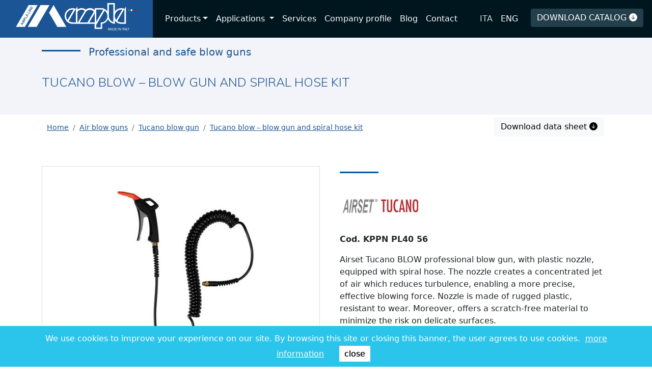

--- FILE ---
content_type: text/html; charset=UTF-8
request_url: https://ampla.it/en/air-blow-guns/tucano-blow-gun/tucano-blow-blow-gun-and-spiral-hose-kit
body_size: 13343
content:
<!DOCTYPE html>
<html lang="en">
<head>
    <title>TUCANO BLOW – BLOW GUN AND SPIRAL HOSE KIT. Categoria: Tucano blow gun Tucano blow gun | Ampla Rev Milano s.r.l. - Professional Air blow guns and Transfer pumps</title>
    <meta charset="UTF-8">
    <meta name="viewport" content="width=device-width, initial-scale=1.0">
    <!-- Bootstrap -->
    <!-- HTML5 Shim and Respond.js IE8 support of HTML5 elements and media queries -->
    <!-- WARNING: Respond.js doesn't work if you view the page via file:// -->
    <!--[if lt IE 9]>
      <script src="https://oss.maxcdn.com/libs/html5shiv/3.7.0/html5shiv.js"></script>
      <script src="https://oss.maxcdn.com/libs/respond.js/1.3.0/respond.min.js"></script>
    <![endif]-->
    <meta http-equiv="content-type" content="text/html; charset=UTF-8"/>
    <meta name="title" content="| Ampla Rev Milano s.r.l. - Professional Air blow guns and Transfer pumps"/>
    <meta name="robots" content="index, follow"/>
    <meta name="description" content="TUCANO BLOW – BLOW GUN AND SPIRAL HOSE KIT | Cod. KPPN PL40 56
Airset Tucano BLOW professional blow gun, with plastic nozzle, equipped with spiral hose. The nozzle creates a concentrated jet of air which reduces turbulence, enabling a more precise, effective blowing force. Nozzle is made of rugged plastic, resistant to wear. Moreover, offers a scratch-free material to minimize the risk on delicate surfaces.
Spiral hose features



Made of polyurethane 95 shore
Swiveling fittings, male 1/4" Fittings equipped with o-rings: no need to put teflon on fittings, ready to use with no air leaks! Fitted with plastic spring guard: scratchproof, especially on delicate surfaces Available in different diameter and length Blow gun features Ergonomic grip Designed for professional industrial use Made of durable materials. Metal parts made of stainless steel, corrosion resistant Ergonomic handle: made of soft rubber. Variable airflow trigger for a reduced noise level and increased efficiency Solid Brass connection &frac14;": no air leaks! Impact resistant body The nozzle creates a concentrated jet of air which reduces turbulence, enabling a more precise, effective blowing force Kit can be customized to fit customer needs " />
    <meta name="keywords" content=""/>
    <meta name="format-detection" content="telephone=no"/>
    <meta name="google-site-verification" content=""/>
    
    <link rel="stylesheet" href="https://stackpath.bootstrapcdn.com/bootstrap/4.5.0/css/bootstrap.min.css" integrity="sha384-9aIt2nRpC12Uk9gS9baDl411NQApFmC26EwAOH8WgZl5MYYxFfc+NcPb1dKGj7Sk" crossorigin="anonymous">

        
    <link rel="dns-prefetch" href="//www.google-analytics.com"/>
    <link rel="dns-prefetch" href="//fonts.googleapis.com"/>

    <link rel="shortcut icon" type="image/x-icon" sizes="96x96" href="/images/favicon.ico">
    <link rel="apple-touch-icon" type="image/png" sizes="60x60" href="/images/x60x60_favicon.png.jpg.pagespeed.ic.kMUuRMjMo9.webp">
    <link rel="apple-touch-icon" type="image/png" sizes="72x72" href="/images/x72x72_favicon.png.jpg.pagespeed.ic.hzEkeM3Lzt.webp">
    <link rel="apple-touch-icon" type="image/png" sizes="114x114" href="/images/x114x114_favicon.png.jpg.pagespeed.ic.xS3kXEq4KB.webp">
    <link rel="apple-touch-icon" type="image/png" sizes="120x120" href="/images/x120x120_favicon.png.jpg.pagespeed.ic.7Lab-6tJ06.webp">
    <link rel="icon" type="image/png" sizes="96x96" href="/images/x96x96_favicon.png.jpg.pagespeed.ic.0aoMiB4ppE.webp">

    <!-- vendor:css -->
    <link rel="stylesheet" href="/bower_components/vendor-e1b2e5e663.min.css">
    <!-- endinject -->

    
       
    <meta property="og:locale" content="it_IT"/>
    <meta property="og:url" content="https://ampla.it/en/air-blow-guns/tucano-blow-gun/tucano-blow-blow-gun-and-spiral-hose-kit"/>
    <meta property="og:type" content="article"/>
    <meta property="og:title" content="| Ampla Rev Milano s.r.l. - Professional Air blow guns and Transfer pumps"/>
    <meta property="og:description" content="TUCANO BLOW – BLOW GUN AND SPIRAL HOSE KIT | Cod. KPPN PL40 56
Airset Tucano BLOW professional blow gun, with plastic nozzle, equipped with spiral hose. The nozzle creates a concentrated jet of air which reduces turbulence, enabling a more precise, effective blowing force. Nozzle is made of rugged plastic, resistant to wear. Moreover, offers a scratch-free material to minimize the risk on delicate surfaces.
Spiral hose features



Made of polyurethane 95 shore
Swiveling fittings, male 1/4" Fittings equipped with o-rings: no need to put teflon on fittings, ready to use with no air leaks! Fitted with plastic spring guard: scratchproof, especially on delicate surfaces Available in different diameter and length Blow gun features Ergonomic grip Designed for professional industrial use Made of durable materials. Metal parts made of stainless steel, corrosion resistant Ergonomic handle: made of soft rubber. Variable airflow trigger for a reduced noise level and increased efficiency Solid Brass connection &frac14;": no air leaks! Impact resistant body The nozzle creates a concentrated jet of air which reduces turbulence, enabling a more precise, effective blowing force Kit can be customized to fit customer needs " />
    <meta property="og:updated_time" content="2026-01-23T04:51:42Z"/>
    <meta property="og:image" content="https://ampla.it/images/share.png"/>
    <meta property="og:width" content="1200"/>
    <meta property="og:height" content="628"/>
    <meta property="og:site_name" content="Ampla Rev Milano s.r.l."/>

    <meta name="twitter:card" content="summary"/>
    <meta name="twitter:description" content="TUCANO BLOW – BLOW GUN AND SPIRAL HOSE KIT | Cod. KPPN PL40 56
Airset Tucano BLOW professional blow gun, with plastic nozzle, equipped with spiral hose. The nozzle creates a concentrated jet of air which reduces turbulence, enabling a more precise, effective blowing force. Nozzle is made of rugged plastic, resistant to wear. Moreover, offers a scratch-free material to minimize the risk on delicate surfaces.
Spiral hose features



Made of polyurethane 95 shore
Swiveling fittings, male 1/4" Fittings equipped with o-rings: no need to put teflon on fittings, ready to use with no air leaks! Fitted with plastic spring guard: scratchproof, especially on delicate surfaces Available in different diameter and length Blow gun features Ergonomic grip Designed for professional industrial use Made of durable materials. Metal parts made of stainless steel, corrosion resistant Ergonomic handle: made of soft rubber. Variable airflow trigger for a reduced noise level and increased efficiency Solid Brass connection &frac14;": no air leaks! Impact resistant body The nozzle creates a concentrated jet of air which reduces turbulence, enabling a more precise, effective blowing force Kit can be customized to fit customer needs " />
    <meta name="twitter:title" content="| Ampla Rev Milano s.r.l. - Professional Air blow guns and Transfer pumps"/>
    <meta name="twitter:site" content="@Ampla Rev Milano s.r.l."/>
    <meta name="twitter:image" content="https://ampla.it/images/share.png"/>
    <meta name="twitter:creator" content="@Ampla Rev Milano s.r.l."/>

    <link href="https://fonts.googleapis.com/css2?family=Muli:wght@100;300;600;700&display=swap" rel="stylesheet">

    <link href="/css/style.min.css?ver=1.4111769143902" rel="stylesheet" type="text/css" media="screen"/>
    <link href="https://cdnjs.cloudflare.com/ajax/libs/fancybox/3.1.20/jquery.fancybox.min.css?ver=1.4111769143902" rel="stylesheet" type="text/css" media="screen"/>

    <!-- Google Tag Manager -->
    <script>(function(w,d,s,l,i){w[l]=w[l]||[];w[l].push({'gtm.start':new Date().getTime(),event:'gtm.js'});var f=d.getElementsByTagName(s)[0],j=d.createElement(s),dl=l!='dataLayer'?'&l='+l:'';j.async=true;j.src='https://www.googletagmanager.com/gtm.js?id='+i+dl;f.parentNode.insertBefore(j,f);})(window,document,'script','dataLayer','GTM-N8MQG9G');</script>
    <!-- End Google Tag Manager -->
    
</head>
<body>
    <!-- Google Tag Manager (noscript) -->
    <noscript><iframe src="https://www.googletagmanager.com/ns.html?id=GTM-N8MQG9G" height="0" width="0" style="display:none;visibility:hidden"></iframe></noscript>
    <!-- End Google Tag Manager (noscript) -->
        
    <link href="https://cdn.jsdelivr.net/npm/bootstrap@5.0.2/dist/css/bootstrap.min.css" rel="stylesheet" integrity="sha384-EVSTQN3/azprG1Anm3QDgpJLIm9Nao0Yz1ztcQTwFspd3yD65VohhpuuCOmLASjC" crossorigin="anonymous">
<script src="https://cdn.jsdelivr.net/npm/bootstrap@5.0.2/dist/js/bootstrap.bundle.min.js" integrity="sha384-MrcW6ZMFYlzcLA8Nl+NtUVF0sA7MsXsP1UyJoMp4YLEuNSfAP+JcXn/tWtIaxVXM" crossorigin="anonymous"></script>
<style type="text/css">.navbar .megamenu{padding:1rem}@media all and (min-width:992px){.navbar .has-megamenu{position:static!important}.navbar .megamenu{left:0;right:0;width:100%;margin-top:0}}@media (max-width:991px){.navbar.fixed-top .navbar-collapse,.navbar.sticky-top .navbar-collapse{overflow-y:auto;max-height:90vh;margin-top:10px}}.navbar{padding-bottom:0!important}.btn-catalogo{margin:17px;background-color:#233f4b;border:0;color:#fff}.first-link{padding:25px}.navbar_fixed{background-color:#00161f}.navbar{padding:0 1rem}.dropdown-menu{border-radius:0;margin:0;padding:0;border:0}.nav-pill{text-align:left;color:#fff}.navbar-dark .navbar-nav .nav-link{color:#fff!important;border-radius:0}.navbar-dark .navbar-nav .nav-link.active{background-color:#2c73c9}.navbar-dark .navbar-nav .nav-link:hover{background-color:#2c73c9}.float-end{position:absolute;right:0;top:15px}.navbar-dark .navbar-nav .nav-link.notselected{color:#d3d3d3!important}h2{font-weight:600}h1,h2{font-size:24px;line-height:130%;font-family:Muli,sans-serif}a,h1,h2{color:#1c5595}.card{border:0}.blended{background-blend-mode:multiply;width:90%}.offcanvas-body a{color:#fff!important;text-decoration:nooe!important;padding:10px}.offcanvas-body .dropdown-item{color:#d3e1f8;background-color:#212529!important;color:#fff;border-radius:0;border-bottom: 1px solid #d3e1f833}</style>

<script type="text/javascript">document.addEventListener("DOMContentLoaded",function(){document.querySelectorAll('.dropdown-menu').forEach(function(element){element.addEventListener('click',function(e){e.stopPropagation();});})});</script>



<!-- ============= COMPONENT ============== -->
<nav class="navbar fixed-top navbar_fixed navbar-expand-lg navbar-dark px-0 ">
<div class="container_full px-0 d-flex w-100">
  <a class="navbar-brand" title="" href="/en/">
      <img class="img-fluid logo_ampla_testata mx-auto d-block" style="min-height: 56px;" alt="AMPLA" src="/images/logo_ampla_bianco.svg?v=1.4111769143902">
  </a>
  <button class="navbar-toggler float-end" type="button" data-bs-toggle="offcanvas" data-bs-target="#offcanvasNavbar" aria-controls="offcanvasNavbar">
    <span class="navbar-toggler-icon"></span>
  </button>
  <div class="collapse navbar-collapse d-flex justify-content-between d-none d-lg-flex" id="main_nav">
    <ul class="navbar-nav">
      
      <li class="nav-item dropdown has-megamenu">
        <a class="nav-link  first-link dropdown-toggle" href="#" data-bs-toggle="dropdown">Products</a>
        <div class="dropdown-menu megamenu p-0" role="menu" style="background-color: #3b89e4;">
          <div class="row g-3">
          
          <div class="d-flex">
            <div class="nav flex-lg-column nav-pills me-3 col-lg-3 p-0 py-3" id="v-pills-tab" role="tablist" aria-orientation="vertical" style="background-color:#3081e1;">
                            <a class="nav-link nav-pill mx-3 active" id="v-pills-57-tab" data-bs-toggle="pill" data-bs-target="#v-pills-57" type="button" role="tab" aria-controls="v-pills-57" aria-selected="true" href="/en/air-blow-guns" title="Air blow guns">Air blow guns</a>
                            <a class="nav-link nav-pill mx-3 " id="v-pills-134-tab" data-bs-toggle="pill" data-bs-target="#v-pills-134" type="button" role="tab" aria-controls="v-pills-134" aria-selected="true" href="/en/quick-couplings-compressed-air" title="Quick couplings">Quick couplings</a>
                            <a class="nav-link nav-pill mx-3 " id="v-pills-67-tab" data-bs-toggle="pill" data-bs-target="#v-pills-67" type="button" role="tab" aria-controls="v-pills-67" aria-selected="true" href="/en/air-hoses" title="Air hoses">Air hoses</a>
                            <a class="nav-link nav-pill mx-3 " id="v-pills-65-tab" data-bs-toggle="pill" data-bs-target="#v-pills-65" type="button" role="tab" aria-controls="v-pills-65" aria-selected="true" href="/en/transfer-pumps" title="Transfer pumps">Transfer pumps</a>
                            <a class="nav-link nav-pill mx-3 " id="v-pills-119-tab" data-bs-toggle="pill" data-bs-target="#v-pills-119" type="button" role="tab" aria-controls="v-pills-119" aria-selected="true" href="/en/flow-meters" title="Flow meters">Flow meters</a>
                            <a class="nav-link nav-pill mx-3 " id="v-pills-66-tab" data-bs-toggle="pill" data-bs-target="#v-pills-66" type="button" role="tab" aria-controls="v-pills-66" aria-selected="true" href="/en/liquid-transfer-accessories" title="Liquid transfer accessories">Liquid transfer accessories</a>
                          </div>
            <div class="tab-content w-100" id="v-pills-tabContent">
                            <div class="tab-pane show active" id="v-pills-57" role="tabpanel" aria-labelledby="v-pills-57-tab">
                <div class="container_fluid">
                  <div class="row py-3">
                    <div class="col-md-8">
                                    


                    <div class="col-12"><a class="nav-link nav-pill mx-3 overimage" data-img="/upload/documenti/4/47/_thumbs/300x300_476.jpg.jpg" href="/en/air-blow-guns/tucano-blow-gun" title="Air blow guns">Tucano blow gun</a></div>
                  


                    <div class="col-12"><a class="nav-link nav-pill mx-3 overimage" data-img="/upload/documenti/4/48/_thumbs/300x300_483.jpg.jpg" href="/en/air-blow-guns/standard-blow-gun" title="Air blow guns">Standard blow gun</a></div>
                  


                    <div class="col-12"><a class="nav-link nav-pill mx-3 overimage" data-img="/upload/documenti/4/49/_thumbs/300x300_492.jpg.jpg" href="/en/air-blow-guns/eco-blow-gun" title="Air blow guns">Eco blow gun</a></div>
                  


                    <div class="col-12"><a class="nav-link nav-pill mx-3 overimage" data-img="/upload/documenti/4/49/_thumbs/300x300_498.jpg.jpg" href="/en/air-blow-guns/pistole-mouse" title="Air blow guns">Mouse blow gun</a></div>
                  


                    <div class="col-12"><a class="nav-link nav-pill mx-3 overimage" data-img="/upload/documenti/5/50/_thumbs/300x300_500.jpg.jpg" href="/en/air-blow-guns/rubber-flow-blow-gun" title="Air blow guns">Rubber Flow blow gun</a></div>
                  


                    <div class="col-12"><a class="nav-link nav-pill mx-3 overimage" data-img="/upload/documenti/5/50/_thumbs/300x300_501.jpg.jpg" href="/en/air-blow-guns/blow-gun-kit-for-truck" title="Air blow guns">Blow gun kit for truck</a></div>
                  


                    <div class="col-12"><a class="nav-link nav-pill mx-3 overimage" data-img="/upload/documenti/5/51/_thumbs/300x300_514.jpg.jpg" href="/en/air-blow-guns/blow-gun-and-spiral-hose-kit" title="Air blow guns">Blow gun and spiral hose kit</a></div>
                  


                    <div class="col-12"><a class="nav-link nav-pill mx-3 overimage" data-img="/upload/documenti/6/68/_thumbs/300x300_688.jpg.jpg" href="/en/air-blow-guns/spiral-hose-gun-safety-quick-coupling-and-plug-kit" title="Air blow guns">Blow gun, spiral hose, safety quick coupling and plug kit</a></div>
                  


                    <div class="col-12"><a class="nav-link nav-pill mx-3 overimage" data-img="/upload/documenti/5/52/_thumbs/300x300_520.jpg.jpg" href="/en/air-blow-guns/safety-pressure-reduced-blow-guns" title="Air blow guns">Safety pressure reduced blow guns</a></div>
                  


                    <div class="col-12"><a class="nav-link nav-pill mx-3 overimage" data-img="/upload/documenti/5/52/_thumbs/300x300_527.jpg.jpg" href="/en/air-blow-guns/accessories" title="Air blow guns">Accessories</a></div>
                                      </div>
                    <div class="col-md-4 image" style="min-height: 320px;">
                      <img class="img-fluid blended" alt="" src="/images/ico_ampla.svg">
                    </div>
                  </div>
                </div>
              </div>
                            <div class="tab-pane " id="v-pills-134" role="tabpanel" aria-labelledby="v-pills-134-tab">
                <div class="container_fluid">
                  <div class="row py-3">
                    <div class="col-md-8">
                                    


                    <div class="col-12"><a class="nav-link nav-pill mx-3 overimage" data-img="/upload/documenti/6/68/_thumbs/300x300_681.jpg.jpg" href="/en/quick-couplings-compressed-air/at-240-safety-quick-coupling" title="Quick couplings">AT 240 safety quick coupling</a></div>
                  


                    <div class="col-12"><a class="nav-link nav-pill mx-3 overimage" data-img="/upload/documenti/7/70/_thumbs/300x300_705.jpg.jpg" href="/en/quick-couplings-compressed-air/air-compressor-plugs" title="Quick couplings">Air plugs</a></div>
                                      </div>
                    <div class="col-md-4 image" style="min-height: 320px;">
                      <img class="img-fluid blended" alt="" src="/images/ico_ampla.svg">
                    </div>
                  </div>
                </div>
              </div>
                            <div class="tab-pane " id="v-pills-67" role="tabpanel" aria-labelledby="v-pills-67-tab">
                <div class="container_fluid">
                  <div class="row py-3">
                    <div class="col-md-8">
                                    


                    <div class="col-12"><a class="nav-link nav-pill mx-3 overimage" data-img="/upload/documenti/5/58/_thumbs/300x300_580.jpg.jpg" href="/en/air-hoses/linear-hoses-with-fittings-braided-polyurethane" title="Air hoses">Linear hoses with fittings - Braided Polyurethane</a></div>
                  


                    <div class="col-12"><a class="nav-link nav-pill mx-3 overimage" data-img="/upload/documenti/7/71/_thumbs/300x300_712.jpg.jpg" href="/en/air-hoses/linear-hose-with-quick-coupling-kit-braided-polyurethane" title="Air hoses">Linear hoses with quick coupling kit - Braided Polyurethane</a></div>
                  


                    <div class="col-12"><a class="nav-link nav-pill mx-3 overimage" data-img="/upload/documenti/5/57/_thumbs/300x300_577.jpg.jpg" href="/en/air-hoses/spiral-hoses-with-fittings-polyurethane" title="Air hoses">Spiral hoses with fittings - Polyurethane </a></div>
                  


                    <div class="col-12"><a class="nav-link nav-pill mx-3 overimage" data-img="/upload/documenti/5/57/_thumbs/300x300_579.jpg.jpg" href="/en/air-hoses/high-visibility-spiral-hoses-with-fittings-polyurethane" title="Air hoses">High Visibility Spiral hoses with fittings - Polyurethane </a></div>
                  


                    <div class="col-12"><a class="nav-link nav-pill mx-3 overimage" data-img="/upload/documenti/7/70/_thumbs/300x300_706.jpg.jpg" href="/en/air-hoses/spiral-hoses-with-quick-coupling-kit-polyurethane" title="Air hoses">Spiral hoses with quick coupling kit - Polyurethane</a></div>
                  


                    <div class="col-12"><a class="nav-link nav-pill mx-3 overimage" data-img="/upload/documenti/6/63/_thumbs/300x300_634.jpg.jpg" href="/en/air-hoses/flame-resistant-spiral-hoses-with-fittings-polyurethane" title="Air hoses">Flame resitant spiral hoses with fittings - Polyurethane</a></div>
                                      </div>
                    <div class="col-md-4 image" style="min-height: 320px;">
                      <img class="img-fluid blended" alt="" src="/images/ico_ampla.svg">
                    </div>
                  </div>
                </div>
              </div>
                            <div class="tab-pane " id="v-pills-65" role="tabpanel" aria-labelledby="v-pills-65-tab">
                <div class="container_fluid">
                  <div class="row py-3">
                    <div class="col-md-8">
                                    


                    <div class="col-12"><a class="nav-link nav-pill mx-3 overimage" data-img="/upload/documenti/5/58/_thumbs/300x300_583.jpg.jpg" href="/en/transfer-pumps/ap-40l-electric-pump-with-antisiphon-valve" title="Transfer pumps">AP 40L Electric pump with anti siphon valve</a></div>
                  


                    <div class="col-12"><a class="nav-link nav-pill mx-3 overimage" data-img="/upload/documenti/5/54/_thumbs/300x300_543.jpg.jpg" href="/en/transfer-pumps/ap-30l-electric-pump" title="Transfer pumps">AP 30L Electric pump</a></div>
                  


                    <div class="col-12"><a class="nav-link nav-pill mx-3 overimage" data-img="/upload/documenti/5/54/_thumbs/300x300_545.jpg.jpg" href="/en/transfer-pumps/ap-15-volumetric-hand-pump" title="Transfer pumps">AP 15 Volumetric hand pump</a></div>
                  


                    <div class="col-12"><a class="nav-link nav-pill mx-3 overimage" data-img="/upload/documenti/5/54/_thumbs/300x300_546.jpg.jpg" href="/en/transfer-pumps/ap-25-m-membrane-hand-pump" title="Transfer pumps">AP 25 M Membrane hand pump</a></div>
                  


                    <div class="col-12"><a class="nav-link nav-pill mx-3 overimage" data-img="/upload/documenti/5/55/_thumbs/300x300_552.jpg.jpg" href="/en/transfer-pumps/ap-25-f-membrane-hand-pump-for-alimentary-fluids" title="Transfer pumps">AP 25 F Membrane hand pump for alimentary fluids </a></div>
                  


                    <div class="col-12"><a class="nav-link nav-pill mx-3 overimage" data-img="/upload/documenti/5/53/_thumbs/300x300_536.jpg.jpg" href="/en/transfer-pumps/ap-50-lever-action-barrel-pump" title="Transfer pumps">AP 50 Lever action barrel pump</a></div>
                                      </div>
                    <div class="col-md-4 image" style="min-height: 320px;">
                      <img class="img-fluid blended" alt="" src="/images/ico_ampla.svg">
                    </div>
                  </div>
                </div>
              </div>
                            <div class="tab-pane " id="v-pills-119" role="tabpanel" aria-labelledby="v-pills-119-tab">
                <div class="container_fluid">
                  <div class="row py-3">
                    <div class="col-md-8">
                                    


                    <div class="col-12"><a class="nav-link nav-pill mx-3 overimage" data-img="/upload/documenti/5/58/_thumbs/300x300_582.jpg.jpg" href="/en/flow-meters/al-100-turbine-digital-flow-meter" title="Flow meters">AL 100 Turbine digital flow meter</a></div>
                                      </div>
                    <div class="col-md-4 image" style="min-height: 320px;">
                      <img class="img-fluid blended" alt="" src="/images/ico_ampla.svg">
                    </div>
                  </div>
                </div>
              </div>
                            <div class="tab-pane " id="v-pills-66" role="tabpanel" aria-labelledby="v-pills-66-tab">
                <div class="container_fluid">
                  <div class="row py-3">
                    <div class="col-md-8">
                                    


                    <div class="col-12"><a class="nav-link nav-pill mx-3 overimage" data-img="/upload/documenti/5/55/_thumbs/300x300_556.jpg.jpg" href="/en/liquid-transfer-accessories/jugs" title="Liquid transfer accessories">Jugs</a></div>
                  


                    <div class="col-12"><a class="nav-link nav-pill mx-3 overimage" data-img="/upload/documenti/6/62/_thumbs/300x300_623.jpg.jpg" href="/en/liquid-transfer-accessories/coolant-cans" title="Liquid transfer accessories">Coolant cans</a></div>
                  


                    <div class="col-12"><a class="nav-link nav-pill mx-3 overimage" data-img="/upload/documenti/5/59/_thumbs/300x300_593.jpg.jpg" href="/en/liquid-transfer-accessories/funnels" title="Liquid transfer accessories">Funnels</a></div>
                  


                    <div class="col-12"><a class="nav-link nav-pill mx-3 overimage" data-img="/upload/documenti/3/38/_thumbs/300x300_381.jpg.jpg" href="/en/liquid-transfer-accessories/drum-adapters" title="Liquid transfer accessories">Drum adapters</a></div>
                                      </div>
                    <div class="col-md-4 image" style="min-height: 320px;">
                      <img class="img-fluid blended" alt="" src="/images/ico_ampla.svg">
                    </div>
                  </div>
                </div>
              </div>
                            <div class="tab-pane " id="v-pills-78" role="tabpanel" aria-labelledby="v-pills-78-tab">
                <div class="container_fluid">
                  <div class="row py-3">
                    <div class="col-md-8">
                                    


                    <div class="col-12"><a class="nav-link nav-pill mx-3 overimage" data-img="/upload/documenti/5/53/_thumbs/300x300_536.jpg.jpg" href="/en/ampla-products-applications/garages-and-body-shops" title="Applications ">Garages and body shops</a></div>
                  


                    <div class="col-12"><a class="nav-link nav-pill mx-3 overimage" data-img="/upload/documenti/5/53/_thumbs/300x300_534.jpg.jpg" href="/en/ampla-products-applications/diesel-exhaust-fluid-adblue" title="Applications ">AdBlue®/DEF</a></div>
                  


                    <div class="col-12"><a class="nav-link nav-pill mx-3 overimage" data-img="/upload/documenti/4/47/_thumbs/300x300_474.jpg.jpg" href="/en/ampla-products-applications/woodworking" title="Applications ">Woodworking</a></div>
                  


                    <div class="col-12"><a class="nav-link nav-pill mx-3 overimage" data-img="/upload/documenti/5/51/_thumbs/300x300_513.jpg.jpg" href="/en/ampla-products-applications/metal-working" title="Applications ">Metal Working </a></div>
                  


                    <div class="col-12"><a class="nav-link nav-pill mx-3 overimage" data-img="/upload/documenti/5/53/_thumbs/300x300_532.jpg.jpg" href="/en/ampla-products-applications/chemicals" title="Applications ">Chemicals</a></div>
                  


                    <div class="col-12"><a class="nav-link nav-pill mx-3 overimage" data-img="/upload/documenti/5/55/_thumbs/300x300_552.jpg.jpg" href="/en/ampla-products-applications/food-industry" title="Applications ">Food industry</a></div>
                                      </div>
                    <div class="col-md-4 image" style="min-height: 320px;">
                      <img class="img-fluid blended" alt="" src="/images/ico_ampla.svg">
                    </div>
                  </div>
                </div>
              </div>
                          </div>
          </div>

            
          </div><!-- end row --> 
        </div> <!-- dropdown-mega-menu.// -->
      </li>
      
                          <li class="nav-item dropdown">
            <a class="nav-link first-link dropdown-toggle " href="/en/ampla-products-applications" title="Applications " id="navbarDropdownMenuLink" role="button" data-toggle="dropdown" aria-haspopup="true" aria-expanded="false">
                Applications             </a>
            <div class="dropdown-menu py-3" aria-labelledby="navbarDropdownMenuLink" style="background-color: #3b89e4; min-width: 300px;">
                            <a class="nav-link nav-pill mx-3  " href="/en/ampla-products-applications/garages-and-body-shops" title="Applications ">
                    Garages and body shops                </a>
                            <a class="nav-link nav-pill mx-3  " href="/en/ampla-products-applications/diesel-exhaust-fluid-adblue" title="Applications ">
                    AdBlue®/DEF                </a>
                            <a class="nav-link nav-pill mx-3  " href="/en/ampla-products-applications/woodworking" title="Applications ">
                    Woodworking                </a>
                            <a class="nav-link nav-pill mx-3  " href="/en/ampla-products-applications/metal-working" title="Applications ">
                    Metal Working                 </a>
                            <a class="nav-link nav-pill mx-3  " href="/en/ampla-products-applications/chemicals" title="Applications ">
                    Chemicals                </a>
                            <a class="nav-link nav-pill mx-3  " href="/en/ampla-products-applications/food-industry" title="Applications ">
                    Food industry                </a>
                        </div>
          </li>
                  
            <li class="nav-item"><a class="nav-link first-link" href="/en/services">Services </a></li>
            <li class="nav-item"><a class="nav-link first-link" href="/en/company-profile">Company profile</a></li>
            <li class="nav-item"><a class="nav-link first-link" href="/en/blog">Blog</a></li>
            <li class="nav-item"><a class="nav-link first-link" href="/en/ask-for-a-quote">Contact</a></li>
          </ul>
    <ul class="navbar-nav ms-auto">
            <div class="dropdown-divider"></div>
            <li class="nav-item"><a class="nav-link first-link notselected" href="/it">ITA</a></li>
            <li class="nav-item"><a class="nav-link first-link " href="/en">ENG</a></li>
                  
      <li class="nav-item"><a class="btn btn-light btn-catalogo" href="/en/form-catalog"> DOWNLOAD CATALOG <svg style="margin-top: -4px;" xmlns="http://www.w3.org/2000/svg" width="16" height="16" fill="currentColor" class="bi bi-arrow-down-circle-fill" viewBox="0 0 16 16">
  <path d="M16 8A8 8 0 1 1 0 8a8 8 0 0 1 16 0M8.5 4.5a.5.5 0 0 0-1 0v5.793L5.354 8.146a.5.5 0 1 0-.708.708l3 3a.5.5 0 0 0 .708 0l3-3a.5.5 0 0 0-.708-.708L8.5 10.293z"/>
</svg></a></li>
    </ul>
  </div> <!-- navbar-collapse.// -->
</div> <!-- container-fluid.// -->
</nav>


<div class="offcanvas offcanvas-end" tabindex="-1" id="offcanvasNavbar" aria-labelledby="offcanvasNavbarLabel">
  <div class="offcanvas-header bg-dark ">
    <h5 class="offcanvas-title" id="offcanvasNavbarLabel"><img class="img-fluid logo_ampla_testata mx-auto d-block" alt="AMPLA" src="/images/logo_ampla_bianco.svg?v=1.4111769143902"></h5>
    <button type="button" class="btn-close  btn-close-white" data-bs-dismiss="offcanvas" aria-label="Close"></button>
  </div>
  <div class="offcanvas-body" style="background-color:#212529!important; color:white;">
      <ul class="navbar-nav mr-auto">
                        
                                                                <li class="nav-item dropdown">
                                                                                    <a class="nav-link dropdown-toggle active" href="/en/air-blow-guns" title="Air blow guns" id="navbarDropdownMenuLink" role="button" data-toggle="dropdown" aria-haspopup="true" aria-expanded="false">
                                                Air blow guns                                            </a>
                                            <div class="dropdown-menu" aria-labelledby="navbarDropdownMenuLink">
                                                                                            
                                                <a class="dropdown-item active" href="/en/air-blow-guns/tucano-blow-gun" title="Air blow guns">
                                                    Tucano blow gun                                                </a>
                                                
                                                                                            
                                                <a class="dropdown-item " href="/en/air-blow-guns/standard-blow-gun" title="Air blow guns">
                                                    Standard blow gun                                                </a>
                                                
                                                                                            
                                                <a class="dropdown-item " href="/en/air-blow-guns/eco-blow-gun" title="Air blow guns">
                                                    Eco blow gun                                                </a>
                                                
                                                                                            
                                                <a class="dropdown-item " href="/en/air-blow-guns/pistole-mouse" title="Air blow guns">
                                                    Mouse blow gun                                                </a>
                                                
                                                                                            
                                                <a class="dropdown-item " href="/en/air-blow-guns/rubber-flow-blow-gun" title="Air blow guns">
                                                    Rubber Flow blow gun                                                </a>
                                                
                                                                                            
                                                <a class="dropdown-item " href="/en/air-blow-guns/blow-gun-kit-for-truck" title="Air blow guns">
                                                    Blow gun kit for truck                                                </a>
                                                
                                                                                            
                                                <a class="dropdown-item " href="/en/air-blow-guns/blow-gun-and-spiral-hose-kit" title="Air blow guns">
                                                    Blow gun and spiral hose kit                                                </a>
                                                
                                                                                            
                                                <a class="dropdown-item " href="/en/air-blow-guns/spiral-hose-gun-safety-quick-coupling-and-plug-kit" title="Air blow guns">
                                                    Blow gun, spiral hose, safety quick coupling and plug kit                                                </a>
                                                
                                                                                            
                                                <a class="dropdown-item " href="/en/air-blow-guns/safety-pressure-reduced-blow-guns" title="Air blow guns">
                                                    Safety pressure reduced blow guns                                                </a>
                                                
                                                                                            
                                                <a class="dropdown-item " href="/en/air-blow-guns/accessories" title="Air blow guns">
                                                    Accessories                                                </a>
                                                
                                                                                        </div>
                                                                                </li>
                                                                                                <li class="nav-item dropdown">
                                                                                    <a class="nav-link dropdown-toggle " href="/en/quick-couplings-compressed-air" title="Quick couplings" id="navbarDropdownMenuLink" role="button" data-toggle="dropdown" aria-haspopup="true" aria-expanded="false">
                                                Quick couplings                                            </a>
                                            <div class="dropdown-menu" aria-labelledby="navbarDropdownMenuLink">
                                                                                            
                                                <a class="dropdown-item " href="/en/quick-couplings-compressed-air/at-240-safety-quick-coupling" title="Quick couplings">
                                                    AT 240 safety quick coupling                                                </a>
                                                
                                                                                            
                                                <a class="dropdown-item " href="/en/quick-couplings-compressed-air/air-compressor-plugs" title="Quick couplings">
                                                    Air plugs                                                </a>
                                                
                                                                                        </div>
                                                                                </li>
                                                                                                <li class="nav-item dropdown">
                                                                                    <a class="nav-link dropdown-toggle " href="/en/air-hoses" title="Air hoses" id="navbarDropdownMenuLink" role="button" data-toggle="dropdown" aria-haspopup="true" aria-expanded="false">
                                                Air hoses                                            </a>
                                            <div class="dropdown-menu" aria-labelledby="navbarDropdownMenuLink">
                                                                                            
                                                <a class="dropdown-item " href="/en/air-hoses/linear-hoses-with-fittings-braided-polyurethane" title="Air hoses">
                                                    Linear hoses with fittings - Braided Polyurethane                                                </a>
                                                
                                                                                            
                                                <a class="dropdown-item " href="/en/air-hoses/linear-hose-with-quick-coupling-kit-braided-polyurethane" title="Air hoses">
                                                    Linear hoses with quick coupling kit - Braided Polyurethane                                                </a>
                                                
                                                                                            
                                                <a class="dropdown-item " href="/en/air-hoses/spiral-hoses-with-fittings-polyurethane" title="Air hoses">
                                                    Spiral hoses with fittings - Polyurethane                                                 </a>
                                                
                                                                                            
                                                <a class="dropdown-item " href="/en/air-hoses/high-visibility-spiral-hoses-with-fittings-polyurethane" title="Air hoses">
                                                    High Visibility Spiral hoses with fittings - Polyurethane                                                 </a>
                                                
                                                                                            
                                                <a class="dropdown-item " href="/en/air-hoses/spiral-hoses-with-quick-coupling-kit-polyurethane" title="Air hoses">
                                                    Spiral hoses with quick coupling kit - Polyurethane                                                </a>
                                                
                                                                                            
                                                <a class="dropdown-item " href="/en/air-hoses/flame-resistant-spiral-hoses-with-fittings-polyurethane" title="Air hoses">
                                                    Flame resitant spiral hoses with fittings - Polyurethane                                                </a>
                                                
                                                                                        </div>
                                                                                </li>
                                                                                                <li class="nav-item dropdown">
                                                                                    <a class="nav-link dropdown-toggle " href="/en/transfer-pumps" title="Transfer pumps" id="navbarDropdownMenuLink" role="button" data-toggle="dropdown" aria-haspopup="true" aria-expanded="false">
                                                Transfer pumps                                            </a>
                                            <div class="dropdown-menu" aria-labelledby="navbarDropdownMenuLink">
                                                                                            
                                                <a class="dropdown-item " href="/en/transfer-pumps/ap-40l-electric-pump-with-antisiphon-valve" title="Transfer pumps">
                                                    AP 40L Electric pump with anti siphon valve                                                </a>
                                                
                                                                                            
                                                <a class="dropdown-item " href="/en/transfer-pumps/ap-30l-electric-pump" title="Transfer pumps">
                                                    AP 30L Electric pump                                                </a>
                                                
                                                                                            
                                                <a class="dropdown-item " href="/en/transfer-pumps/ap-15-volumetric-hand-pump" title="Transfer pumps">
                                                    AP 15 Volumetric hand pump                                                </a>
                                                
                                                                                            
                                                <a class="dropdown-item " href="/en/transfer-pumps/ap-25-m-membrane-hand-pump" title="Transfer pumps">
                                                    AP 25 M Membrane hand pump                                                </a>
                                                
                                                                                            
                                                <a class="dropdown-item " href="/en/transfer-pumps/ap-25-f-membrane-hand-pump-for-alimentary-fluids" title="Transfer pumps">
                                                    AP 25 F Membrane hand pump for alimentary fluids                                                 </a>
                                                
                                                                                            
                                                <a class="dropdown-item " href="/en/transfer-pumps/ap-50-lever-action-barrel-pump" title="Transfer pumps">
                                                    AP 50 Lever action barrel pump                                                </a>
                                                
                                                                                        </div>
                                                                                </li>
                                                                                                <li class="nav-item dropdown">
                                                                                    <a class="nav-link dropdown-toggle " href="/en/flow-meters" title="Flow meters" id="navbarDropdownMenuLink" role="button" data-toggle="dropdown" aria-haspopup="true" aria-expanded="false">
                                                Flow meters                                            </a>
                                            <div class="dropdown-menu" aria-labelledby="navbarDropdownMenuLink">
                                                                                            
                                                <a class="dropdown-item " href="/en/flow-meters/al-100-turbine-digital-flow-meter" title="Flow meters">
                                                    AL 100 Turbine digital flow meter                                                </a>
                                                
                                                                                        </div>
                                                                                </li>
                                                                                                <li class="nav-item dropdown">
                                                                                    <a class="nav-link dropdown-toggle " href="/en/liquid-transfer-accessories" title="Liquid transfer accessories" id="navbarDropdownMenuLink" role="button" data-toggle="dropdown" aria-haspopup="true" aria-expanded="false">
                                                Liquid transfer accessories                                            </a>
                                            <div class="dropdown-menu" aria-labelledby="navbarDropdownMenuLink">
                                                                                            
                                                <a class="dropdown-item " href="/en/liquid-transfer-accessories/jugs" title="Liquid transfer accessories">
                                                    Jugs                                                </a>
                                                
                                                                                            
                                                <a class="dropdown-item " href="/en/liquid-transfer-accessories/coolant-cans" title="Liquid transfer accessories">
                                                    Coolant cans                                                </a>
                                                
                                                                                            
                                                <a class="dropdown-item " href="/en/liquid-transfer-accessories/funnels" title="Liquid transfer accessories">
                                                    Funnels                                                </a>
                                                
                                                                                            
                                                <a class="dropdown-item " href="/en/liquid-transfer-accessories/drum-adapters" title="Liquid transfer accessories">
                                                    Drum adapters                                                </a>
                                                
                                                                                        </div>
                                                                                </li>
                                                                                                <li class="nav-item dropdown">
                                                                                    <a class="nav-link dropdown-toggle " href="/en/ampla-products-applications" title="Applications " id="navbarDropdownMenuLink" role="button" data-toggle="dropdown" aria-haspopup="true" aria-expanded="false">
                                                Applications                                             </a>
                                            <div class="dropdown-menu" aria-labelledby="navbarDropdownMenuLink">
                                                                                            
                                                <a class="dropdown-item " href="/en/ampla-products-applications/garages-and-body-shops" title="Applications ">
                                                    Garages and body shops                                                </a>
                                                
                                                                                            
                                                <a class="dropdown-item " href="/en/ampla-products-applications/diesel-exhaust-fluid-adblue" title="Applications ">
                                                    AdBlue®/DEF                                                </a>
                                                
                                                                                            
                                                <a class="dropdown-item " href="/en/ampla-products-applications/woodworking" title="Applications ">
                                                    Woodworking                                                </a>
                                                
                                                                                            
                                                <a class="dropdown-item " href="/en/ampla-products-applications/metal-working" title="Applications ">
                                                    Metal Working                                                 </a>
                                                
                                                                                            
                                                <a class="dropdown-item " href="/en/ampla-products-applications/chemicals" title="Applications ">
                                                    Chemicals                                                </a>
                                                
                                                                                            
                                                <a class="dropdown-item " href="/en/ampla-products-applications/food-industry" title="Applications ">
                                                    Food industry                                                </a>
                                                
                                                                                        </div>
                                                                                </li>
                                                                                       
                                                                                    <li class="nav-item d-lg-none">
                                <a href="/en/services" title="Services " class="nav-link">
                                    Services                                 </a>
                            </li>
                                                        <li class="nav-item d-lg-none">
                                <a href="/en/company-profile" title="Company profile" class="nav-link">
                                    Company profile                                </a>
                            </li>
                                                        <li class="nav-item d-lg-none">
                                <a href="/en/blog" title="Blog" class="nav-link">
                                    Blog                                </a>
                            </li>
                                                        <li class="nav-item d-lg-none">
                                <a href="/en/ask-for-a-quote" title="Contact" class="nav-link">
                                    Contact                                </a>
                            </li>
                                                        


                                                        <div class="dropdown-divider"></div>
                                                        <li class="nav-item d-lg-none">
                                <a class="nav-link" href="/it">ITA</a>
                            </li>
                                                        <li class="nav-item d-lg-none">
                                <a class="nav-link" href="/en">ENG</a>
                            </li>
                                                                                    <li class="nav-item">
                                <a href="/en/ask-for-a-quote" title="contatti" class="d-none d-lg-block nav-link ml-md-5">
                                    Contacts                                </a>
                            </li>
                        </ul>
  </div>
</div>



    
    <div id="content">
                    <!-- dettaglio_prodotti_ 1 -->
<!-- Prodotto Dettaglio 1.B4 -->

<div class="bg_grey margin_top_menu py-4">
	<div class="container px-0">
		<div class="row mx-0">
			<div class="col-lg-12 media">
				<img class="d-none d-lg-block mt-2" alt="" src="[data-uri]">
				<div class="media-body ml-0 ml-lg-3">
				    <h5>Professional and safe blow guns </h5>
				</div>
			</div>
			<div class="col-lg-12 mt-4">
				<h1 class="mb-4">TUCANO BLOW – BLOW GUN AND SPIRAL HOSE KIT</h1>
			</div>
		</div>
	</div>
</div>

<div class="container px-0">
	<div class="row mx-0">
		<div class="col-lg-12 d-none d-lg-block">
			<div class="row" style="margin:5px 0px;">
<div class="col-9" style="padding: 10px;">
<ol class="breadcrumb breadcrumb_punto" itemscope itemtype="http://schema.org/BreadcrumbList">
      <li class="breadcrumb-item" itemscope itemprop="itemListElement" itemtype="http://schema.org/ListItem" itemid="home">
      <a itemscope itemtype="http://schema.org/Thing" itemprop="item" class="prima_breadcrumb" itemid="scope-home" title="home" href="/en/"><span itemprop="name">Home</span>
      </a>
      <meta itemprop="position" content="1"/>
      </li>
                              <li class="breadcrumb-item" itemscope itemprop="itemListElement" itemtype="http://schema.org/ListItem" itemid="air-blow-guns">
      <a itemscope itemtype="http://schema.org/Thing" itemprop="item" itemid="scope-air-blow-guns" title="Air blow guns" href="/en/air-blow-guns">
      <span itemprop="name">Air blow guns</span>
      </a>
      <meta itemprop="position" content="2"/>
      </li>
                        <li class="breadcrumb-item" itemscope itemprop="itemListElement" itemtype="http://schema.org/ListItem" itemid="tucano-blow-gun/tucano-blow-gun">
      <a itemscope itemtype="http://schema.org/Thing" itemprop="item" itemid="scope-tucano-blow-gun/tucano-blow-gun" title="Tucano blow gun" href="/en/tucano-blow-gun/tucano-blow-gun">
      <span itemprop="name">Tucano blow gun</span>
      </a>
      <meta itemprop="position" content="3"/>
      </li>
                  
            <li class="breadcrumb-item" itemscope itemprop="itemListElement" itemtype="http://schema.org/ListItem" itemid="tucano-blow-blow-gun-and-spiral-hose-kit">
      <a itemscope itemtype="http://schema.org/Thing" itemprop="item" href="tucano-blow-blow-gun-and-spiral-hose-kit" title="TUCANO BLOW – BLOW GUN AND SPIRAL HOSE KIT" itemid="scope-tucano-blow-blow-gun-and-spiral-hose-kit">
      <span itemprop="name">Tucano blow – blow gun and spiral hose kit</span>
      </a>
      <meta itemprop="position" content="4"/>
      </li>
      </ol>
</div>
<div class="col-3 text-right">
      <a itemscope class="btn btn-light" itemtype="http://schema.org/Thing" itemprop="item" href="tucano-blow-blow-gun-and-spiral-hose-kit/download" title="TUCANO BLOW – BLOW GUN AND SPIRAL HOSE KIT" itemid="scope-tucano-blow-blow-gun-and-spiral-hose-kit-scheda-prodotto">Download data sheet <svg style="margin-top: -4px;" xmlns="http://www.w3.org/2000/svg" width="16" height="16" fill="currentColor" class="bi bi-arrow-down-circle-fill" viewBox="0 0 16 16">
  <path d="M16 8A8 8 0 1 1 0 8a8 8 0 0 1 16 0M8.5 4.5a.5.5 0 0 0-1 0v5.793L5.354 8.146a.5.5 0 1 0-.708.708l3 3a.5.5 0 0 0 .708 0l3-3a.5.5 0 0 0-.708-.708L8.5 10.293z"></path>
</svg></a>
  </div>
</div>		</div>
	</div>
</div>
	

<div class="container px-0">
	<div class="mt-4">
			<div class="row mx-0">
				<div class="col-lg">	
					<a data-fancybox="gallery" href="/upload/documenti/5/51/_thumbs/1600x1600_512.jpg.jpg" class="" title=""><img class="img-fluid w-100 img_box" alt="" src="/upload/documenti/5/51/_thumbs/600x430_512.jpg.jpg"></a>
										<div class="row my-3">
												<div class="col-4">
							<a data-fancybox="gallery" href="/upload/documenti/4/44/_thumbs/1600x1600_447.jpg.jpg" class="" title=""><img class="img-fluid w-100 img_box" alt="" src="/upload/documenti/4/44/_thumbs/600x430_447.jpg.jpg"></a>
						</div>
												<div class="col-4">
							<a data-fancybox="gallery" href="/upload/documenti/1/12/_thumbs/1600x1600_124.jpg.jpg" class="" title=""><img class="img-fluid w-100 img_box" alt="" src="/upload/documenti/1/12/_thumbs/600x430_124.jpg.jpg"></a>
						</div>
											</div>
														</div>

				<div class="col-lg">	
					<div class="col-md-12 mb-4">
						<img alt="" src="[data-uri]">
					</div>
										<div class="col-md-12 mb-4">
						<img class="img-fluid" alt="" src="/upload/documenti/1/12/_thumbs/160x60_123.jpg.jpg">
					</div>
					
					<div class="col-md-12 my-4">
						<p><strong>Cod. KPPN PL40 56</strong></p>
<p>Airset Tucano BLOW professional blow gun, with plastic nozzle, equipped with spiral hose. The nozzle creates a concentrated jet of air which reduces turbulence, enabling a more precise, effective blowing force. Nozzle is made of rugged plastic, resistant to wear. Moreover, offers a scratch-free material to minimize the risk on delicate surfaces.</p>
<p><span style="font-weight: bold;">Spiral hose features</span></p>
<div>
<div>
<ul>
<li>Made of polyurethane 95 shore</li>
<li>Swiveling fittings, male 1/4" </li>
<li><strong>Fittings equipped with o-rings</strong>: no need to put teflon on fittings, ready to use with no air leaks!</li>
<li>Fitted with plastic spring guard: scratchproof, especially on delicate surfaces </li>
</ul>
<div><strong>Available in different diameter and length</strong></div>
<p><strong>Blow gun features</strong></p>
<ul>
<li>Ergonomic grip</li>
<li>Designed for professional industrial use</li>
<li>Made of durable materials. Metal parts made of stainless steel, corrosion resistant</li>
<li>Ergonomic handle: made of soft rubber. Variable airflow trigger for a reduced noise level and increased efficiency</li>
<li>Solid Brass connection &frac14;": no air leaks!</li>
<li>Impact resistant body</li>
<li>The nozzle creates a concentrated jet of air which reduces turbulence, enabling a more precise, effective blowing force</li>
</ul>
<p><span style="font-weight: bold;">Kit can be customized to fit customer needs</span></p>
</div>
</div>
<div>
<div>
<p><strong></strong></p>
</div>
</div>					</div>			
				</div>

			</div>

	</div>

	<div class="col-md-12 my-4">
		<div class="row">
			<div class="col-lg-6">
<p class="title_table">HOSE MATERIALS</p>
<div class="table-responsive">
<table border="0" class="table table-striped mb-4">
<tbody>
<tr>
<td>Hose</td>
<td class="text-right"><strong>Polyurethane (PU)</strong></td>
</tr>
<tr>
<td>Spring</td>
<td class="text-right"><strong>Plastic</strong></td>
</tr>
<tr>
<td>Fittings</td>
<td class="text-right"><strong>Brass</strong></td>
</tr>
<tr>
<td>O-rings</td>
<td class="text-right"><strong>Nbr</strong></td>
</tr>
</tbody>
</table>
</div>
</div>
<div class="col-lg-6">
<p class="title_table">BLOW GUN MATERIALS&nbsp;</p>
<div class="table-responsive">
<table border="0" class="table table-striped mb-4">
<tbody>
<tr>
<td>Handle</td>
<td class="text-right"><strong>Nylon and rubber</strong></td>
</tr>
<tr>
<td>Thread</td>
<td class="text-right"><strong>Brass</strong></td>
</tr>
<tr>
<td>Valve</td>
<td class="text-right"><strong>Acetal and stainless steel</strong></td>
</tr>
<tr>
<td>Body</td>
<td class="text-right"><strong>Nylon</strong></td>
</tr>
<tr>
<td>Nozzle</td>
<td class="text-right"><strong>Nylon</strong></td>
</tr>
</tbody>
</table>
</div>
</div>
<div class="col-lg-6">
<p class="title_table">TECHNICAL DATA SHEET</p>
<div class="table-responsive">
<table border="0" class="table table-striped mb-4">
<tbody>
<tr>
<td>Blowing force (with a 6bar - 90psi inlet)</td>
<td class="text-right"><strong>2,1 N</strong></td>
</tr>
<tr>
<td>Air consumption (with a 6bar - 90psi inlet)</td>
<td class="text-right"><strong>200 l/m - 7 scfm&nbsp;</strong></td>
</tr>
<tr>
<td>Sound level (with a 6bar - 90psi inlet)</td>
<td class="text-right"><strong>83 dB(A)</strong></td>
</tr>
<tr>
<td>Working temperature</td>
<td class="text-right"><strong>-10&deg;/70&deg; - 14/158 &deg;F</strong></td>
</tr>
<tr>
<td>Max. Pressure</td>
<td class="text-right"><strong>10 Bar - 145 psi</strong></td>
</tr>
</tbody>
</table>
</div>
</div>
<div class="col-lg-12">
<p class="title_table">VERSIONS</p>
<div class="table-responsive">
<table border="0" class="table table-striped mb-4">
<tbody>
<tr>
<td><strong>Code</strong></td>
<td><strong>Description</strong></td>
<td><strong>Colour</strong></td>
<td><strong>Connection</strong></td>
<td><strong>&oslash;Hose</strong></td>
<td><strong>Hose length</strong></td>
</tr>
<tr>
<td>KPPN PL40 56</td>
<td>KIT TUCANO BLOW PU 5X8 - 4 m</td>
<td>Black</td>
<td>Male 1/4" BSP</td>
<td>5x8 mm</td>
<td>4 m - 13 ft</td>
</tr>
</tbody>
</table>
</div>
</div>
		</div>
	</div>
</div>

 
<div class="container px-0 margintop_60">
	<div class="row mx-0">
		<div class="col-md-12">
			<p class="title_24 text-center blu">Related products </p>
		</div>
		<div class="col-md-12 my-4">
			<img class="mx-auto d-block" alt="" src="[data-uri]">
		</div>
	</div>
	<div class="row mx-0">
				<div class="col-lg-4 mb-4">
			<a href="/en/air-blow-guns/tucano-blow-gun/standard-l130-blow-gun-and-spiral-hose-kit" class="decoration-link" title="">
				<img class="img-fluid w-100 img_box" alt="" src="/upload/documenti/5/51/_thumbs/600x430_514.jpg.jpg">
				<img class="img-fluid mt-3" alt="" src="">
				<p class="title_box mt-3">STANDARD L130 - BLOW GUN AND SPIRAL HOSE KIT</p>
				<div class="testo_box">Mod. KPPE 3010
Airset Standard L130 blow gun, with angled stainless steel nozzle, equipped with spiral...</div>
				<a class="d-block d-md-none btn btn-primary mb-5 mt-2" href="/en/air-blow-guns/tucano-blow-gun/standard-l130-blow-gun-and-spiral-hose-kit">more information</a>
			</a>
		</div>
				<div class="col-lg-4 mb-4">
			<a href="/en/air-blow-guns/tucano-blow-gun/spiral-air-hose-5x8-blue" class="decoration-link" title="">
				<img class="img-fluid w-100 img_box" alt="" src="/upload/documenti/5/57/_thumbs/600x430_577.jpg.jpg">
				<img class="img-fluid mt-3" alt="" src="">
				<p class="title_box mt-3">SPIRAL HOSE, PU, Ø 5X8 WITH PLASTIC SPRING GUARD - BLUE</p>
				<div class="testo_box">Mod. TS00720508
Spirals made of polyurethane 95 shore, with swiveling fittings,...</div>
				<a class="d-block d-md-none btn btn-primary mb-5 mt-2" href="/en/air-blow-guns/tucano-blow-gun/spiral-air-hose-5x8-blue">more information</a>
			</a>
		</div>
				<div class="col-lg-4 mb-4">
			<a href="/en/air-blow-guns/tucano-blow-gun/spiral-air-hose-8x12-blue" class="decoration-link" title="">
				<img class="img-fluid w-100 img_box" alt="" src="/upload/documenti/5/57/_thumbs/600x430_577.jpg.jpg">
				<img class="img-fluid mt-3" alt="" src="">
				<p class="title_box mt-3">SPIRAL HOSE, PU, Ø 8X12 WITH PLASTIC SPRING GUARD - BLUE</p>
				<div class="testo_box">Mod. TS00720812
Spirals made of polyurethane 95 shore, with swiveling fittings,...</div>
				<a class="d-block d-md-none btn btn-primary mb-5 mt-2" href="/en/air-blow-guns/tucano-blow-gun/spiral-air-hose-8x12-blue">more information</a>
			</a>
		</div>
			</div>
</div>





<div class="bg_grey py-4 mt-0">
    <div class="container px-0">
        <div class="row mx-0">
            <div class="col-md-12 my-4">
                <img class="mx-auto d-block" alt="" src="[data-uri]">
            </div>
            <div class="col-md-12">
                <p class="title_24 text-center">Ask for a quote</p>
            </div>
            <div class="col-lg-10 offset-lg-1 mt-4">
                <form class="form_contatto" id="form-contatto">
	<input type="hidden" id="idpagina" value="69">
	<input type="hidden" id="pagina" value="Tucano blow gun">
	
	<div class="form-group" id="selectproduct">
	    <select id="categoriaprodotto" name="categoriaprodotto" class=" form-control" title="Choose tag">
	    						<optgroup label="Air blow guns">
											    <option value="Air blow guns > Tucano blow gun" selected="selected">Tucano blow gun</option>
					    					    <option value="Air blow guns > Standard blow gun">Standard blow gun</option>
					    					    <option value="Air blow guns > Eco blow gun">Eco blow gun</option>
					    					    <option value="Air blow guns > Mouse blow gun">Mouse blow gun</option>
					    					    <option value="Air blow guns > Safety pressure reduced blow guns">Safety pressure reduced blow guns</option>
					    					    <option value="Air blow guns > Blow gun and spiral hose kit">Blow gun and spiral hose kit</option>
					    					    <option value="Air blow guns > Rubber Flow blow gun">Rubber Flow blow gun</option>
					    					    <option value="Air blow guns > Blow gun kit for truck">Blow gun kit for truck</option>
					    					    <option value="Air blow guns > Accessories">Accessories</option>
					    					    <option value="Air blow guns > Blow gun, spiral hose, safety quick coupling and plug kit">Blow gun, spiral hose, safety quick coupling and plug kit</option>
					    					</optgroup>

	    										<optgroup label="Transfer pumps">
											    <option value="Transfer pumps > AP 50 Lever action barrel pump">AP 50 Lever action barrel pump</option>
					    					    <option value="Transfer pumps > AP 25 M Membrane hand pump">AP 25 M Membrane hand pump</option>
					    					    <option value="Transfer pumps > AP 15 Volumetric hand pump">AP 15 Volumetric hand pump</option>
					    					    <option value="Transfer pumps > AP 30L Electric pump">AP 30L Electric pump</option>
					    					    <option value="Transfer pumps > AP 40L Electric pump with anti siphon valve">AP 40L Electric pump with anti siphon valve</option>
					    					    <option value="Transfer pumps > AP 25 F Membrane hand pump for alimentary fluids ">AP 25 F Membrane hand pump for alimentary fluids </option>
					    					</optgroup>

	    										<optgroup label="Liquid transfer accessories">
											    <option value="Liquid transfer accessories > Jugs">Jugs</option>
					    					    <option value="Liquid transfer accessories > Funnels">Funnels</option>
					    					    <option value="Liquid transfer accessories > Coolant cans">Coolant cans</option>
					    					    <option value="Liquid transfer accessories > Drum adapters">Drum adapters</option>
					    					</optgroup>

	    										<optgroup label="Air hoses">
											    <option value="Air hoses > Spiral hoses with fittings - Polyurethane ">Spiral hoses with fittings - Polyurethane </option>
					    					    <option value="Air hoses > High Visibility Spiral hoses with fittings - Polyurethane ">High Visibility Spiral hoses with fittings - Polyurethane </option>
					    					    <option value="Air hoses > Linear hoses with fittings - Braided Polyurethane">Linear hoses with fittings - Braided Polyurethane</option>
					    					    <option value="Air hoses > Flame resitant spiral hoses with fittings - Polyurethane">Flame resitant spiral hoses with fittings - Polyurethane</option>
					    					    <option value="Air hoses > Linear hoses with quick coupling kit - Braided Polyurethane">Linear hoses with quick coupling kit - Braided Polyurethane</option>
					    					    <option value="Air hoses > Spiral hoses with quick coupling kit - Polyurethane">Spiral hoses with quick coupling kit - Polyurethane</option>
					    					</optgroup>

	    										<optgroup label="Latest products">
											    <option value="Latest products > New products">New products</option>
					    					</optgroup>

	    										<optgroup label="Flow meters">
											    <option value="Flow meters > AL 100 Turbine digital flow meter">AL 100 Turbine digital flow meter</option>
					    					</optgroup>

	    										<optgroup label="Quick couplings">
											    <option value="Quick couplings > AT 240 safety quick coupling">AT 240 safety quick coupling</option>
					    					    <option value="Quick couplings > Air plugs">Air plugs</option>
					    					</optgroup>

	    							</select> 

	</div>
	
	<div class="form-group d-none" id="codeproduct">
	    <input type="text" class="form-control" id="codiceprodotto" name="codiceprodotto" placeholder="Codice prodotto">
	</div>
	
	<div class="form-group">
	    <input type="text" class="form-control" id="nominativo" name="nominativo" placeholder="Name *">
	</div>
	<div class="form-group">
	    <input type="text" class="form-control" id="ragsoc" name="ragsoc" placeholder="Company Name*">
	</div>
	 <div class="form-group">
	    <input type="email" class="form-control" id="email" name="email" placeholder="Email*">
	 </div>
	  <div class="form-group">
	    <input type="text" class="form-control" id="telefono" name="telefono" placeholder="Phone number*">
	 </div>
	 <div class="form-group">
	    <input type="text" class="form-control" id="localita" name="localita" placeholder="City*">
	 </div>
  	 <div class="form-group">
    <textarea class="form-control" id="messaggio" name="messaggio" rows="4" placeholder="Message"></textarea>
  </div>
   <div class="form-row">
   	<div class="col-md-8">
	<p class="font_small">Pursuant to art. 7, 13 and 15 of the EU Reg. 2016/678</p>
	  <div class="form-group form-check">
	    <input type="checkbox" class="form-check-input" name="check_privacy" id="check_privacy">
	    <label class="form-check-label font_small" for="check_privacy">I declare that I have read the Privacy Policy for the processing of my data at <a href="/en/privacy" title="privacy">pagina privacy.</a>*</label>
	  </div>

	  <div class="form-group form-check">
	    <input type="checkbox" class="form-check-input" name="check_commercial" id="check_commercial">
	    <label class="form-check-label font_small" for="check_commercial">I consent to the processing of my data for the purpose of subscribing to the Newsletter as indicated in the informative</label>
	  </div>
	</div>
	<div class="col-md-4">
  		<a class="btn btn btn-primary btn_privato mt-4 float-sm-right float-left btn_form invia-contatto" style="color:white;" href="#" role="button">SEND <i class="fas fa-long-arrow-alt-right"></i></a>
  	</div>
  	</div>
</form>
            </div>
        </div>
    </div>
</div>            </div>

    <div id="footer" class="mb-5">
        <!-- Footer 1.B4 -->

<div class="bg_footer mt-5">
	<div class="container px-0">
		<div class="row mx-0 py-4">
			<div class="col-lg-4">
				<img class="img-fluid logo_ampla_footer" alt="" src="/images/logo_ampla_bianco.svg">
					<p class="mt-4 mb-4"><b>Ampla Rev Milano s.r.l.</b><br/>
					Strada per Cascina Restelli 12<br/>
					20886, Aicurzio - MB - ITALY</p>
					<div class="d-none d-lg-block">
						<a href="/it/" class="lingue pr-1" title="">ITA</a> | 
						<a href="/en/" class="active lingue pl-1" class="" title="">ENG</a>
					</div>			</div>
			<div class="col-lg riga_separatore_footer d-none d-lg-block">
				<p class="titolo_footer mb-4"> Professional Air blow guns and Transfer pumps</p>				<div class="row">
										<div class="col-md">
						<ul class="menu_footer">
														<li><a href="/en/air-blow-guns" title="Air blow guns">Air blow guns</a></li>
														<li><a href="/en/quick-couplings-compressed-air" title="Quick couplings">Quick couplings</a></li>
														<li><a href="/en/air-hoses" title="Air hoses">Air hoses</a></li>
														<li><a href="/en/transfer-pumps" title="Transfer pumps">Transfer pumps</a></li>
														<li><a href="/en/flow-meters" title="Flow meters">Flow meters</a></li>
														<li><a href="/en/liquid-transfer-accessories" title="Liquid transfer accessories">Liquid transfer accessories</a></li>
														<li><a href="/en/ampla-products-applications" title="Applications ">Applications </a></li>
													</ul>
					</div>
															<div class="col-md">
						<ul class="menu_footer">
														<li><a href="/en/services" title="Services ">Services </a></li>
														<li><a href="/en/company-profile" title="Company profile">Company profile</a></li>
														<li><a href="/en/blog" title="Blog">Blog</a></li>
														<li><a href="/en/ask-for-a-quote" title="Contact">Contact</a></li>
													</ul>
					</div>
									</div>
			</div>
			<div class="col-lg-4 pl-lg-5">
				<p class="titolo_footer mb-4">Contact</p>
					<p class="contatti_footer">T: <a href="tel:+39039627651" target="" title="" href="#">+39.039.627651</a><br/>
					F: +39.039.6902255<br/>
					EMAIL: <a href="mailto:info@ampla.it" target="" title="" href="#">info@ampla.it</a>
					</p>
					<img class="img-fluid img_60_footer" alt="" src="/upload/documenti/7/77/x775.png.pagespeed.ic.uB8RCUr-Gc.webp">			</div>
		</div>
	</div>
</div>
<!-- fine footer 1.B4 -->

<div class="finale">
	<div class="container px-0">
			<div class="row mx-0 py-4">
				<div class="col-md-8">
						<ul>
							<li>© Copyright 2020 Ampla Rev Milano s.r.l.</li>
							<li>P.IVA 00691920961</li>
							<li>C.F. 00767750151</li>
										                <li><a href="/en/privacy" title="privacy" rel="nofollow">Privacy</a></li>
			                			                <li><a href="/en/cookie-policy" title="privacy" rel="nofollow">Cookie Policy</a></li>
			                							
						</ul>
						<div class="clearfix"></div>
					</div>
				

				<div class="col-md-4 spazio_brand_footer">
						<a href="http://www.brand039.com/" target="_blank" title="credits">Web Agency</a> Brand039 <img class="img-fluid float-right img_cactus" alt="" src="/images/cactus_nero.svg">
						<div class="clearfix"></div>
				</div>
				<div class="clearfix"></div>
			</div>
	</div>
</div>    </div>

    <!-- MODAL -->
    <div class="modal fade" id="modal" tabindex="-1" role="dialog" aria-labelledby="exampleModalLabel" aria-hidden="true">
      <div class="modal-dialog">
        <div class="modal-content">
          <div class="modal-body">
            <p style="text-align: center;"></p>
          </div>
          <div class="modal-footer">
            <button type="button" class="btn btn-default" data-dismiss="modal" data-bs-dismiss="modal">Close</button>
          </div>
        </div><!-- /.modal-content -->
      </div><!-- /.modal-dialog -->
    </div><!-- /.modal -->

    
    <script src="https://code.jquery.com/jquery-3.5.1.min.js" integrity="sha256-9/aliU8dGd2tb6OSsuzixeV4y/faTqgFtohetphbbj0=" crossorigin="anonymous"></script>
    <script src="https://cdn.jsdelivr.net/npm/popper.js@1.16.0/dist/umd/popper.min.js" integrity="sha384-Q6E9RHvbIyZFJoft+2mJbHaEWldlvI9IOYy5n3zV9zzTtmI3UksdQRVvoxMfooAo" crossorigin="anonymous"></script>
    <script src="https://stackpath.bootstrapcdn.com/bootstrap/4.5.0/js/bootstrap.min.js" integrity="sha384-OgVRvuATP1z7JjHLkuOU7Xw704+h835Lr+6QL9UvYjZE3Ipu6Tp75j7Bh/kR0JKI" crossorigin="anonymous"></script>

    <!-- vendor:js -->
    <script src="/bower_components/vendor-f5faf22c53.min.js.pagespeed.jm.9fryLFMpc6.js"></script>
    <!-- endinject -->

    <script src="https://cdnjs.cloudflare.com/ajax/libs/OwlCarousel2/2.3.4/owl.carousel.min.js" integrity="sha512-bPs7Ae6pVvhOSiIcyUClR7/q2OAsRiovw4vAkX+zJbw3ShAeeqezq50RIIcIURq7Oa20rW2n2q+fyXBNcU9lrw==" crossorigin="anonymous" referrerpolicy="no-referrer"></script>
    <link rel="stylesheet" href="https://cdnjs.cloudflare.com/ajax/libs/OwlCarousel2/2.3.4/assets/owl.carousel.min.css" integrity="sha512-tS3S5qG0BlhnQROyJXvNjeEM4UpMXHrQfTGmbQ1gKmelCxlSEBUaxhRBj/EFTzpbP4RVSrpEikbmdJobCvhE3g==" crossorigin="anonymous" referrerpolicy="no-referrer"/>
    <link rel="stylesheet" href="https://cdnjs.cloudflare.com/ajax/libs/OwlCarousel2/2.3.4/assets/owl.theme.default.min.css" integrity="sha512-sMXtMNL1zRzolHYKEujM2AqCLUR9F2C4/05cdbxjjLSRvMQIciEPCQZo++nk7go3BtSuK9kfa/s+a4f4i5pLkw==" crossorigin="anonymous" referrerpolicy="no-referrer"/>

    <script type="text/javascript">$('.overimage').on('mouseover',function(){var imgsrc=$(this).data('img');$('.image').html('<img class="img-fluid blended" src="'+imgsrc+'" />')});$('.overimage').on('mouseout',function(){$('.image').html('<img class="img-fluid blended" alt="" src="/images/ico_ampla.svg">')});$('.owl-banner').owlCarousel({items:1,merge:true,loop:true,margin:0,lazyLoad:false,autoplay:true,autoplayTimeout:5000,autoplayHoverPause:true})
var setup=window.setup||{};setup.redirectUrlContactForm='/en/';setup.texts={buttons:{'chiudi':'close','iscriviti':'Subscribe'},testi:{'titolo':'Subscribe to the newsletter','inserire-nominativo':'Enter name','inserire-localita':'Enter city','inserire-azienda':'Enter company','inserire-telefono':'Enter telephone ','inserire-messaggio':'Enter message','check-privacy':'Privacy verification required','inserire-captcha':'Enter captcha','inserire-mail':'Enter mail','mail-corretta':'Enter valid mail '}};window.CookieConfig={domain:'.ampla.it',days:'30',message:'We use cookies to improve your experience on our site. By browsing this site or closing this banner, the user agrees to use cookies.',linkText:'more information',linkUrl:'/eng/cookie-policy',boxPosition:'bottom',boxBackground:'#2bc4ea',boxColor:'#FFF',acceptText:'close',acceptBackground:'#FFF',acceptColor:'#000',};</script>



        <script type="text/javascript" src="/js/default.min.js?bver=1.4111769143902"></script>

        <script type="text/javascript" src="/js/cookie-policy.min.js?bver=1.4111769143902"></script>

        <script type="text/javascript" src="https://kit.fontawesome.com/5012c358bd.js?bver=1.4111769143902"></script>

        <script type="text/javascript" src="https://cdnjs.cloudflare.com/ajax/libs/fancybox/3.1.20/jquery.fancybox.min.js?bver=1.4111769143902"></script>

        <script type="text/javascript" src="/js/contatti.min.js?bver=1.4111769143902"></script>

   <script type="application/ld+json">
    {
        "@context": "http://schema.org",
        "@type": "WebSite",
        "url": "https://www.ampla.it/",
        "description": "TUCANO BLOW \u2013 BLOW GUN AND SPIRAL HOSE KIT | Cod. KPPN PL40 56\r\nAirset Tucano BLOW professional blow gun, with plastic nozzle, equipped with spiral hose. The nozzle creates a concentrated jet of air which reduces turbulence, enabling a more precise, effective blowing force. Nozzle is made of rugged plastic, resistant to wear. Moreover, offers a scratch-free material to minimize the risk on delicate surfaces.\r\nSpiral hose features\r\n\r\n\r\n\r\nMade of polyurethane 95 shore\r\nSwiveling fittings, male 1\/4\" \r\nFittings equipped with o-rings: no need to put teflon on fittings, ready to use with no air leaks!\r\nFitted with plastic spring guard: scratchproof, especially on delicate surfaces \r\n\r\nAvailable in different diameter and length\r\nBlow gun features\r\n\r\nErgonomic grip\r\nDesigned for professional industrial use\r\nMade of durable materials. Metal parts made of stainless steel, corrosion resistant\r\nErgonomic handle: made of soft rubber. Variable airflow trigger for a reduced noise level and increased efficiency\r\nSolid Brass connection &frac14;\": no air leaks!\r\nImpact resistant body\r\nThe nozzle creates a concentrated jet of air which reduces turbulence, enabling a more precise, effective blowing force\r\n\r\nKit can be customized to fit customer needs\r\n\r\n\r\n\r\n\r\n\r\n\r\n",
        "image": "https://www.ampla.it/images/ico_ampla.svg",
        "alternateName": "Ampla Rev Milano s.r.l.",
        "name":"ampla.it"
        
    }
    </script>
    
    <script type="application/ld+json">
    {
      "@context": "http://schema.org",
      "@type": "Organization",
      "url": "https://www.ampla.it/",
      "contactPoint": [
            { "@type": "ContactPoint",
              "telephone": "+39039627651",
              "contactType": "reservations"
            }
          ]
    }
    </script>

</body>
</html>

--- FILE ---
content_type: application/javascript
request_url: https://ampla.it/js/contatti.min.js?bver=1.4111769143902
body_size: 970
content:
"use strict";!function(r){r(function(){r("body").on("click",".invia-contatto",function(){var e=r("#form-contatto").validate({focusInvalid:!1,onkeyup:!1,onfocusout:!1,errorElement:"p",errorPlacement:function(e){var o='<span class="glyphicon glyphicon-remove-circle" style="font-size: 70px; color:orange;"></span><br><br><h4>'+r(e).html()+"</h4><br>";i(o,["Chiudi"],[""]),r("div#errors").show(),""===r("div#errors").html()&&e.appendTo("div#errors")},rules:{nominativo:{required:!0},ragsoc:{required:!0},email:{required:!0,email:!0},telefono:{required:!0},localita:{required:!0},check_privacy:{required:!0}},messages:{nominativo:{required:setup.texts.testi["inserire-nome"]},ragsoc:{required:setup.texts.testi["inserire-azienda"]},email:{required:setup.texts.testi["inserire-mail"],email:setup.texts.testi["mail-corretta"]},telefono:{required:setup.texts.testi["inserire-telefono"]},localita:{required:setup.texts.testi["inserire-localita"]},check_privacy:{required:setup.texts.testi["check-privacy"]}},invalidHandler:function(){r("div#errors").html("")}}),o={};o.nominativo=r("#nominativo").val(),o.ragsoc=r("#ragsoc").val(),o.email=r("#email").val(),o.telefono=r("#telefono").val(),o.localita=r("#localita").val(),o.categoriaprodotto=r("#categoriaprodotto").val(),o.codiceprodotto=r("#codiceprodotto").val(),o.messaggio=r("#messaggio").val(),o.check_privacy=r("#check_privacy").is(":checked"),o.check_commercial=r("#check_commercial").is(":checked"),o.idpagina=r("#idpagina").val(),o.pagina=r("#pagina").val();var a=JSON.stringify(o);if(e.form()){i('<span class="glyphicon glyphicon-time" style="font-size: 70px; color:orange;"></span><br><br><h4>Stiamo elaborando la sua richiesta, attendere un attimo...</h4><br><br>',null,null);var t=new FormData;return t.append("action","invia-contatto"),t.append("obj",a),r.ajax({url:"/ajax/function.php",method:"POST",contentType:!1,processData:!1,data:t,success:function(e){var o=e.split("|"),a="";"1"===o[0]?(a='<span class="glyphicon glyphicon-send" style="font-size: 70px; color:orange;"></span><br><br><h4>'+o[1]+"</h4><br><br>",r("#email").val(""),r("#nome").val(""),r("#privacy").val(""),r("#telefono").val(""),r("#messaggio").val(""),r("#captcha").val("")):a='<span class="glyphicon glyphicon-remove-sign" style="font-size: 70px; color:orange;"></span><br><br><h4>'+o[1]+"</h4><br><br>",i(a,["Chiudi"],[""],null)}}),!1}return!1});var i=function(e,o,a,t){r(".modal-body p").hide(),r(".modal-body p").html(e),r(".modal-body p").show(),r(".modal").hasClass("in")||r(".modal").modal("show"),r(".modal-footer").html(""),null!=o&&0<o.length&&r.each(o,function(e,o){""===a[e]?r(".modal-footer").append('<button type="button" class="btn btn-default" data-dismiss="modal">'+o+"</button>"):r(".modal-footer").append('<button type="button" class="btn btn-default" id="modal-action-'+a[e]+'">'+o+"</button>")}),"function"==typeof t&&t()}})}(jQuery);
//# sourceMappingURL=contatti.min.js.map
